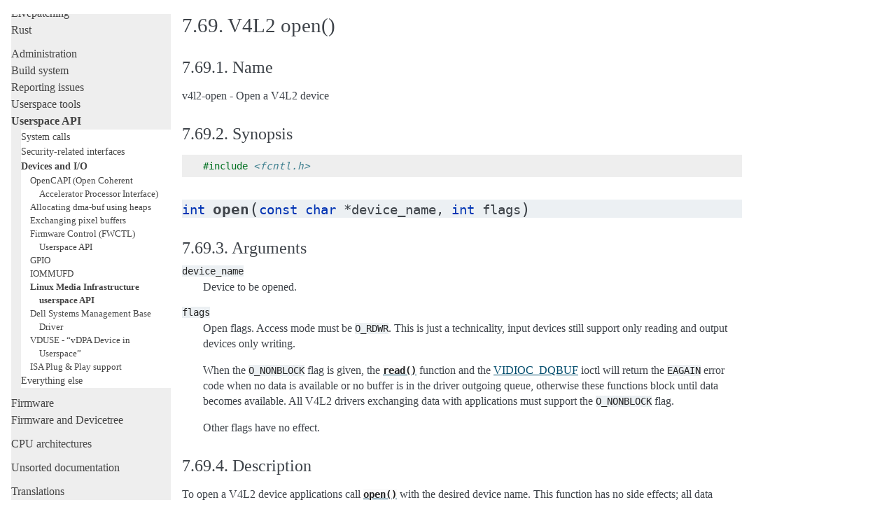

--- FILE ---
content_type: text/html; charset=utf-8
request_url: https://docs.kernel.org/userspace-api/media/v4l/func-open.html
body_size: 3769
content:

<!DOCTYPE html>

<html lang="en">
  <head>
    <meta charset="utf-8" />
    <meta name="viewport" content="width=device-width, initial-scale=1.0" /><meta name="generator" content="Docutils 0.19: https://docutils.sourceforge.io/" />

    <title>7.69. V4L2 open() &#8212; The Linux Kernel  documentation</title>
    <link rel="stylesheet" type="text/css" href="../../../_static/pygments.css" />
    <link rel="stylesheet" type="text/css" href="../../../_static/alabaster.css" />
    <script data-url_root="../../../" id="documentation_options" src="../../../_static/documentation_options.js"></script>
    <script src="../../../_static/jquery.js"></script>
    <script src="../../../_static/underscore.js"></script>
    <script src="../../../_static/_sphinx_javascript_frameworks_compat.js"></script>
    <script src="../../../_static/doctools.js"></script>
    <script src="../../../_static/sphinx_highlight.js"></script>
    <link rel="index" title="Index" href="../../../genindex.html" />
    <link rel="search" title="Search" href="../../../search.html" />
    <link rel="next" title="7.70. V4L2 poll()" href="func-poll.html" />
    <link rel="prev" title="7.68. V4L2 munmap()" href="func-munmap.html" />
   
  <link rel="stylesheet" href="../../../_static/custom.css" type="text/css" />
  

  
  

  </head><body>
  <div class="document">
    
      <div class="sphinxsidebar" role="navigation" aria-label="main navigation">
        <div class="sphinxsidebarwrapper">
            <p class="logo"><a href="../../../index.html">
              <img class="logo" src="../../../_static/logo.svg" alt="Logo"/>
            </a></p>
<h1 class="logo"><a href="../../../index.html">The Linux Kernel</a></h1>



<p class="blurb">6.19.0-rc7</p>







<div id="searchbox" style="display: none" role="search">
  <h3 id="searchlabel">Quick search</h3>
    <div class="searchformwrapper">
    <form class="search" action="../../../search.html" method="get">
      <input type="text" name="q" aria-labelledby="searchlabel" autocomplete="off" autocorrect="off" autocapitalize="off" spellcheck="false"/>
      <input type="submit" value="Go" />
    </form>
    </div>
</div>
<script>document.getElementById('searchbox').style.display = "block"</script>


<p>
<h3 class="kernel-toc-contents">Contents</h3>
<input type="checkbox" class="kernel-toc-toggle" id = "kernel-toc-toggle" checked>
<label class="kernel-toc-title" for="kernel-toc-toggle"></label>

<div class="kerneltoc" id="kerneltoc">
<ul>
<li class="toctree-l1"><a class="reference internal" href="../../../process/development-process.html">Development process</a></li>
<li class="toctree-l1"><a class="reference internal" href="../../../process/submitting-patches.html">Submitting patches</a></li>
<li class="toctree-l1"><a class="reference internal" href="../../../process/code-of-conduct.html">Code of conduct</a></li>
<li class="toctree-l1"><a class="reference internal" href="../../../maintainer/index.html">Maintainer handbook</a></li>
<li class="toctree-l1"><a class="reference internal" href="../../../process/index.html">All development-process docs</a></li>
</ul>
<ul>
<li class="toctree-l1"><a class="reference internal" href="../../../core-api/index.html">Core API</a></li>
<li class="toctree-l1"><a class="reference internal" href="../../../driver-api/index.html">Driver APIs</a></li>
<li class="toctree-l1"><a class="reference internal" href="../../../subsystem-apis.html">Subsystems</a></li>
<li class="toctree-l1"><a class="reference internal" href="../../../locking/index.html">Locking</a></li>
</ul>
<ul>
<li class="toctree-l1"><a class="reference internal" href="../../../process/license-rules.html">Licensing rules</a></li>
<li class="toctree-l1"><a class="reference internal" href="../../../doc-guide/index.html">Writing documentation</a></li>
<li class="toctree-l1"><a class="reference internal" href="../../../dev-tools/index.html">Development tools</a></li>
<li class="toctree-l1"><a class="reference internal" href="../../../dev-tools/testing-overview.html">Testing guide</a></li>
<li class="toctree-l1"><a class="reference internal" href="../../../kernel-hacking/index.html">Hacking guide</a></li>
<li class="toctree-l1"><a class="reference internal" href="../../../trace/index.html">Tracing</a></li>
<li class="toctree-l1"><a class="reference internal" href="../../../fault-injection/index.html">Fault injection</a></li>
<li class="toctree-l1"><a class="reference internal" href="../../../livepatch/index.html">Livepatching</a></li>
<li class="toctree-l1"><a class="reference internal" href="../../../rust/index.html">Rust</a></li>
</ul>
<ul class="current">
<li class="toctree-l1"><a class="reference internal" href="../../../admin-guide/index.html">Administration</a></li>
<li class="toctree-l1"><a class="reference internal" href="../../../kbuild/index.html">Build system</a></li>
<li class="toctree-l1"><a class="reference internal" href="../../../admin-guide/reporting-issues.html">Reporting issues</a></li>
<li class="toctree-l1"><a class="reference internal" href="../../../tools/index.html">Userspace tools</a></li>
<li class="toctree-l1 current"><a class="reference internal" href="../../index.html">Userspace API</a><ul class="current">
<li class="toctree-l2"><a class="reference internal" href="../../index.html#system-calls">System calls</a></li>
<li class="toctree-l2"><a class="reference internal" href="../../index.html#security-related-interfaces">Security-related interfaces</a></li>
<li class="toctree-l2 current"><a class="reference internal" href="../../index.html#devices-and-i-o">Devices and I/O</a><ul class="current">
<li class="toctree-l3"><a class="reference internal" href="../../accelerators/ocxl.html">OpenCAPI (Open Coherent Accelerator Processor Interface)</a></li>
<li class="toctree-l3"><a class="reference internal" href="../../dma-buf-heaps.html">Allocating dma-buf using heaps</a></li>
<li class="toctree-l3"><a class="reference internal" href="../../dma-buf-alloc-exchange.html">Exchanging pixel buffers</a></li>
<li class="toctree-l3"><a class="reference internal" href="../../fwctl/index.html">Firmware Control (FWCTL) Userspace API</a></li>
<li class="toctree-l3"><a class="reference internal" href="../../gpio/index.html">GPIO</a></li>
<li class="toctree-l3"><a class="reference internal" href="../../iommufd.html">IOMMUFD</a></li>
<li class="toctree-l3 current"><a class="reference internal" href="../index.html">Linux Media Infrastructure userspace API</a></li>
<li class="toctree-l3"><a class="reference internal" href="../../dcdbas.html">Dell Systems Management Base Driver</a></li>
<li class="toctree-l3"><a class="reference internal" href="../../vduse.html">VDUSE - “vDPA Device in Userspace”</a></li>
<li class="toctree-l3"><a class="reference internal" href="../../isapnp.html">ISA Plug &amp; Play support</a></li>
</ul>
</li>
<li class="toctree-l2"><a class="reference internal" href="../../index.html#everything-else">Everything else</a></li>
</ul>
</li>
</ul>
<ul>
<li class="toctree-l1"><a class="reference internal" href="../../../firmware-guide/index.html">Firmware</a></li>
<li class="toctree-l1"><a class="reference internal" href="../../../devicetree/index.html">Firmware and Devicetree</a></li>
</ul>
<ul>
<li class="toctree-l1"><a class="reference internal" href="../../../arch/index.html">CPU architectures</a></li>
</ul>
<ul>
<li class="toctree-l1"><a class="reference internal" href="../../../staging/index.html">Unsorted documentation</a></li>
</ul>
<ul>
<li class="toctree-l1"><a class="reference internal" href="../../../translations/index.html">Translations</a></li>
</ul>

</div>

<script type="text/javascript"> <!--
  var sbar = document.getElementsByClassName("sphinxsidebar")[0];
  let currents = document.getElementsByClassName("current")
  if (currents.length) {
    sbar.scrollTop = currents[currents.length - 1].offsetTop;
  }
  --> </script>
  <div role="note" aria-label="source link">
    <h3>This Page</h3>
    <ul class="this-page-menu">
      <li><a href="../../../_sources/userspace-api/media/v4l/func-open.rst.txt"
            rel="nofollow">Show Source</a></li>
    </ul>
   </div>
        </div>
      </div>
      <div class="documentwrapper">
        <div class="bodywrapper">
          

          <div class="body" role="main">
            
  



<section id="v4l2-open">
<span id="func-open"></span><h1><span class="section-number">7.69. </span>V4L2 open()<a class="headerlink" href="#v4l2-open" title="Permalink to this heading">¶</a></h1>
<section id="name">
<h2><span class="section-number">7.69.1. </span>Name<a class="headerlink" href="#name" title="Permalink to this heading">¶</a></h2>
<p>v4l2-open - Open a V4L2 device</p>
</section>
<section id="synopsis">
<h2><span class="section-number">7.69.2. </span>Synopsis<a class="headerlink" href="#synopsis" title="Permalink to this heading">¶</a></h2>
<div class="highlight-c notranslate"><div class="highlight"><pre><span></span><span class="cp">#include</span><span class="w"> </span><span class="cpf">&lt;fcntl.h&gt;</span>
</pre></div>
</div>
<dl class="c function">
<dt class="sig sig-object c" id="c.V4L.open">
<span class="kt"><span class="pre">int</span></span><span class="w"> </span><span class="sig-name descname"><span class="n"><span class="pre">open</span></span></span><span class="sig-paren">(</span><span class="k"><span class="pre">const</span></span><span class="w"> </span><span class="kt"><span class="pre">char</span></span><span class="w"> </span><span class="p"><span class="pre">*</span></span><span class="n"><span class="pre">device_name</span></span>, <span class="kt"><span class="pre">int</span></span><span class="w"> </span><span class="n"><span class="pre">flags</span></span><span class="sig-paren">)</span><a class="headerlink" href="#c.V4L.open" title="Permalink to this definition">¶</a><br /></dt>
<dd></dd></dl>

</section>
<section id="arguments">
<h2><span class="section-number">7.69.3. </span>Arguments<a class="headerlink" href="#arguments" title="Permalink to this heading">¶</a></h2>
<dl>
<dt><code class="docutils literal notranslate"><span class="pre">device_name</span></code></dt><dd><p>Device to be opened.</p>
</dd>
<dt><code class="docutils literal notranslate"><span class="pre">flags</span></code></dt><dd><p>Open flags. Access mode must be <code class="docutils literal notranslate"><span class="pre">O_RDWR</span></code>. This is just a
technicality, input devices still support only reading and output
devices only writing.</p>
<p>When the <code class="docutils literal notranslate"><span class="pre">O_NONBLOCK</span></code> flag is given, the <a class="reference internal" href="func-read.html#c.V4L.read" title="read"><code class="xref c c-func docutils literal notranslate"><span class="pre">read()</span></code></a>
function and the <a class="reference internal" href="vidioc-qbuf.html#vidioc-qbuf"><span class="std std-ref">VIDIOC_DQBUF</span></a> ioctl will
return the <code class="docutils literal notranslate"><span class="pre">EAGAIN</span></code> error code when no data is available or no
buffer is in the driver outgoing queue, otherwise these functions
block until data becomes available. All V4L2 drivers exchanging data
with applications must support the <code class="docutils literal notranslate"><span class="pre">O_NONBLOCK</span></code> flag.</p>
<p>Other flags have no effect.</p>
</dd>
</dl>
</section>
<section id="description">
<h2><span class="section-number">7.69.4. </span>Description<a class="headerlink" href="#description" title="Permalink to this heading">¶</a></h2>
<p>To open a V4L2 device applications call <a class="reference internal" href="#c.V4L.open" title="open"><code class="xref c c-func docutils literal notranslate"><span class="pre">open()</span></code></a> with the
desired device name. This function has no side effects; all data format
parameters, current input or output, control values or other properties
remain unchanged. At the first <a class="reference internal" href="#c.V4L.open" title="open"><code class="xref c c-func docutils literal notranslate"><span class="pre">open()</span></code></a> call after loading the
driver they will be reset to default values, drivers are never in an
undefined state.</p>
</section>
<section id="return-value">
<h2><span class="section-number">7.69.5. </span>Return Value<a class="headerlink" href="#return-value" title="Permalink to this heading">¶</a></h2>
<p>On success <a class="reference internal" href="#c.V4L.open" title="open"><code class="xref c c-func docutils literal notranslate"><span class="pre">open()</span></code></a> returns the new file descriptor. On error
-1 is returned, and the <code class="docutils literal notranslate"><span class="pre">errno</span></code> variable is set appropriately.
Possible error codes are:</p>
<dl class="simple">
<dt>EACCES</dt><dd><p>The caller has no permission to access the device.</p>
</dd>
<dt>EBUSY</dt><dd><p>The driver does not support multiple opens and the device is already
in use.</p>
</dd>
<dt>ENODEV</dt><dd><p>Device not found or was removed.</p>
</dd>
<dt>ENOMEM</dt><dd><p>Not enough kernel memory was available to complete the request.</p>
</dd>
<dt>EMFILE</dt><dd><p>The process already has the maximum number of files open.</p>
</dd>
<dt>ENFILE</dt><dd><p>The limit on the total number of files open on the system has been
reached.</p>
</dd>
</dl>
</section>
</section>


          </div>
          
        </div>
      </div>
    <div class="clearer"></div>
  </div>
    <div class="footer">
      &#169;The kernel development community.
      
      |
      Powered by <a href="https://www.sphinx-doc.org/">Sphinx 5.3.0</a>
      &amp; <a href="https://alabaster.readthedocs.io">Alabaster 0.7.16</a>
      
      |
      <a href="../../../_sources/userspace-api/media/v4l/func-open.rst.txt"
          rel="nofollow">Page source</a>
    </div>

    

    
  </body>
</html>

--- FILE ---
content_type: text/css
request_url: https://docs.kernel.org/_static/basic.css
body_size: 14339
content:
/*
 * basic.css
 * ~~~~~~~~~
 *
 * Sphinx stylesheet -- basic theme.
 *
 * :copyright: Copyright 2007-2022 by the Sphinx team, see AUTHORS.
 * :license: BSD, see LICENSE for details.
 *
 */

/* -- main layout ----------------------------------------------------------- */

div.clearer {
    clear: both;
}

div.section::after {
    display: block;
    content: '';
    clear: left;
}

/* -- relbar ---------------------------------------------------------------- */

div.related {
    width: 100%;
    font-size: 90%;
}

div.related h3 {
    display: none;
}

div.related ul {
    margin: 0;
    padding: 0 0 0 10px;
    list-style: none;
}

div.related li {
    display: inline;
}

div.related li.right {
    float: right;
    margin-right: 5px;
}

/* -- sidebar --------------------------------------------------------------- */

div.sphinxsidebarwrapper {
    padding: 10px 5px 0 10px;
}

div.sphinxsidebar {
    float: left;
    width: 230px;
    margin-left: -100%;
    font-size: 90%;
    word-wrap: break-word;
    overflow-wrap : break-word;
}

div.sphinxsidebar ul {
    list-style: none;
}

div.sphinxsidebar ul ul,
div.sphinxsidebar ul.want-points {
    margin-left: 20px;
    list-style: square;
}

div.sphinxsidebar ul ul {
    margin-top: 0;
    margin-bottom: 0;
}

div.sphinxsidebar form {
    margin-top: 10px;
}

div.sphinxsidebar input {
    border: 1px solid #98dbcc;
    font-family: sans-serif;
    font-size: 1em;
}

div.sphinxsidebar #searchbox form.search {
    overflow: hidden;
}

div.sphinxsidebar #searchbox input[type="text"] {
    float: left;
    width: 80%;
    padding: 0.25em;
    box-sizing: border-box;
}

div.sphinxsidebar #searchbox input[type="submit"] {
    float: left;
    width: 20%;
    border-left: none;
    padding: 0.25em;
    box-sizing: border-box;
}


img {
    border: 0;
    max-width: 100%;
}

/* -- search page ----------------------------------------------------------- */

ul.search {
    margin: 10px 0 0 20px;
    padding: 0;
}

ul.search li {
    padding: 5px 0 5px 20px;
    background-image: url(file.png);
    background-repeat: no-repeat;
    background-position: 0 7px;
}

ul.search li a {
    font-weight: bold;
}

ul.search li p.context {
    color: #888;
    margin: 2px 0 0 30px;
    text-align: left;
}

ul.keywordmatches li.goodmatch a {
    font-weight: bold;
}

/* -- index page ------------------------------------------------------------ */

table.contentstable {
    width: 90%;
    margin-left: auto;
    margin-right: auto;
}

table.contentstable p.biglink {
    line-height: 150%;
}

a.biglink {
    font-size: 1.3em;
}

span.linkdescr {
    font-style: italic;
    padding-top: 5px;
    font-size: 90%;
}

/* -- general index --------------------------------------------------------- */

table.indextable {
    width: 100%;
}

table.indextable td {
    text-align: left;
    vertical-align: top;
}

table.indextable ul {
    margin-top: 0;
    margin-bottom: 0;
    list-style-type: none;
}

table.indextable > tbody > tr > td > ul {
    padding-left: 0em;
}

table.indextable tr.pcap {
    height: 10px;
}

table.indextable tr.cap {
    margin-top: 10px;
    background-color: #f2f2f2;
}

img.toggler {
    margin-right: 3px;
    margin-top: 3px;
    cursor: pointer;
}

div.modindex-jumpbox {
    border-top: 1px solid #ddd;
    border-bottom: 1px solid #ddd;
    margin: 1em 0 1em 0;
    padding: 0.4em;
}

div.genindex-jumpbox {
    border-top: 1px solid #ddd;
    border-bottom: 1px solid #ddd;
    margin: 1em 0 1em 0;
    padding: 0.4em;
}

/* -- domain module index --------------------------------------------------- */

table.modindextable td {
    padding: 2px;
    border-collapse: collapse;
}

/* -- general body styles --------------------------------------------------- */

div.body {
    min-width: inherit;
    max-width: 800px;
}

div.body p, div.body dd, div.body li, div.body blockquote {
    -moz-hyphens: auto;
    -ms-hyphens: auto;
    -webkit-hyphens: auto;
    hyphens: auto;
}

a.headerlink {
    visibility: hidden;
}

h1:hover > a.headerlink,
h2:hover > a.headerlink,
h3:hover > a.headerlink,
h4:hover > a.headerlink,
h5:hover > a.headerlink,
h6:hover > a.headerlink,
dt:hover > a.headerlink,
caption:hover > a.headerlink,
p.caption:hover > a.headerlink,
div.code-block-caption:hover > a.headerlink {
    visibility: visible;
}

div.body p.caption {
    text-align: inherit;
}

div.body td {
    text-align: left;
}

.first {
    margin-top: 0 !important;
}

p.rubric {
    margin-top: 30px;
    font-weight: bold;
}

img.align-left, figure.align-left, .figure.align-left, object.align-left {
    clear: left;
    float: left;
    margin-right: 1em;
}

img.align-right, figure.align-right, .figure.align-right, object.align-right {
    clear: right;
    float: right;
    margin-left: 1em;
}

img.align-center, figure.align-center, .figure.align-center, object.align-center {
  display: block;
  margin-left: auto;
  margin-right: auto;
}

img.align-default, figure.align-default, .figure.align-default {
  display: block;
  margin-left: auto;
  margin-right: auto;
}

.align-left {
    text-align: left;
}

.align-center {
    text-align: center;
}

.align-default {
    text-align: center;
}

.align-right {
    text-align: right;
}

/* -- sidebars -------------------------------------------------------------- */

div.sidebar,
aside.sidebar {
    margin: 0 0 0.5em 1em;
    border: 1px solid #ddb;
    padding: 7px;
    background-color: #ffe;
    width: 40%;
    float: right;
    clear: right;
    overflow-x: auto;
}

p.sidebar-title {
    font-weight: bold;
}
nav.contents,
aside.topic,
div.admonition, div.topic, blockquote {
    clear: left;
}

/* -- topics ---------------------------------------------------------------- */
nav.contents,
aside.topic,
div.topic {
    border: 1px solid #ccc;
    padding: 7px;
    margin: 10px 0 10px 0;
}

p.topic-title {
    font-size: 1.1em;
    font-weight: bold;
    margin-top: 10px;
}

/* -- admonitions ----------------------------------------------------------- */

div.admonition {
    margin-top: 10px;
    margin-bottom: 10px;
    padding: 7px;
}

div.admonition dt {
    font-weight: bold;
}

p.admonition-title {
    margin: 0px 10px 5px 0px;
    font-weight: bold;
}

div.body p.centered {
    text-align: center;
    margin-top: 25px;
}

/* -- content of sidebars/topics/admonitions -------------------------------- */

div.sidebar > :last-child,
aside.sidebar > :last-child,
nav.contents > :last-child,
aside.topic > :last-child,
div.topic > :last-child,
div.admonition > :last-child {
    margin-bottom: 0;
}

div.sidebar::after,
aside.sidebar::after,
nav.contents::after,
aside.topic::after,
div.topic::after,
div.admonition::after,
blockquote::after {
    display: block;
    content: '';
    clear: both;
}

/* -- tables ---------------------------------------------------------------- */

table.docutils {
    margin-top: 10px;
    margin-bottom: 10px;
    border: 0;
    border-collapse: collapse;
}

table.align-center {
    margin-left: auto;
    margin-right: auto;
}

table.align-default {
    margin-left: auto;
    margin-right: auto;
}

table caption span.caption-number {
    font-style: italic;
}

table caption span.caption-text {
}

table.docutils td, table.docutils th {
    padding: 1px 8px 1px 5px;
    border-top: 0;
    border-left: 0;
    border-right: 0;
    border-bottom: 1px solid #aaa;
}

th {
    text-align: left;
    padding-right: 5px;
}

table.citation {
    border-left: solid 1px gray;
    margin-left: 1px;
}

table.citation td {
    border-bottom: none;
}

th > :first-child,
td > :first-child {
    margin-top: 0px;
}

th > :last-child,
td > :last-child {
    margin-bottom: 0px;
}

/* -- figures --------------------------------------------------------------- */

div.figure, figure {
    margin: 0.5em;
    padding: 0.5em;
}

div.figure p.caption, figcaption {
    padding: 0.3em;
}

div.figure p.caption span.caption-number,
figcaption span.caption-number {
    font-style: italic;
}

div.figure p.caption span.caption-text,
figcaption span.caption-text {
}

/* -- field list styles ----------------------------------------------------- */

table.field-list td, table.field-list th {
    border: 0 !important;
}

.field-list ul {
    margin: 0;
    padding-left: 1em;
}

.field-list p {
    margin: 0;
}

.field-name {
    -moz-hyphens: manual;
    -ms-hyphens: manual;
    -webkit-hyphens: manual;
    hyphens: manual;
}

/* -- hlist styles ---------------------------------------------------------- */

table.hlist {
    margin: 1em 0;
}

table.hlist td {
    vertical-align: top;
}

/* -- object description styles --------------------------------------------- */

.sig {
	font-family: 'Consolas', 'Menlo', 'DejaVu Sans Mono', 'Bitstream Vera Sans Mono', monospace;
}

.sig-name, code.descname {
    background-color: transparent;
    font-weight: bold;
}

.sig-name {
	font-size: 1.1em;
}

code.descname {
    font-size: 1.2em;
}

.sig-prename, code.descclassname {
    background-color: transparent;
}

.optional {
    font-size: 1.3em;
}

.sig-paren {
    font-size: larger;
}

.sig-param.n {
	font-style: italic;
}

/* C++ specific styling */

.sig-inline.c-texpr,
.sig-inline.cpp-texpr {
	font-family: unset;
}

.sig.c   .k, .sig.c   .kt,
.sig.cpp .k, .sig.cpp .kt {
	color: #0033B3;
}

.sig.c   .m,
.sig.cpp .m {
	color: #1750EB;
}

.sig.c   .s, .sig.c   .sc,
.sig.cpp .s, .sig.cpp .sc {
	color: #067D17;
}


/* -- other body styles ----------------------------------------------------- */

ol.arabic {
    list-style: decimal;
}

ol.loweralpha {
    list-style: lower-alpha;
}

ol.upperalpha {
    list-style: upper-alpha;
}

ol.lowerroman {
    list-style: lower-roman;
}

ol.upperroman {
    list-style: upper-roman;
}

:not(li) > ol > li:first-child > :first-child,
:not(li) > ul > li:first-child > :first-child {
    margin-top: 0px;
}

:not(li) > ol > li:last-child > :last-child,
:not(li) > ul > li:last-child > :last-child {
    margin-bottom: 0px;
}

ol.simple ol p,
ol.simple ul p,
ul.simple ol p,
ul.simple ul p {
    margin-top: 0;
}

ol.simple > li:not(:first-child) > p,
ul.simple > li:not(:first-child) > p {
    margin-top: 0;
}

ol.simple p,
ul.simple p {
    margin-bottom: 0;
}
aside.footnote > span,
div.citation > span {
    float: left;
}
aside.footnote > span:last-of-type,
div.citation > span:last-of-type {
  padding-right: 0.5em;
}
aside.footnote > p {
  margin-left: 2em;
}
div.citation > p {
  margin-left: 4em;
}
aside.footnote > p:last-of-type,
div.citation > p:last-of-type {
    margin-bottom: 0em;
}
aside.footnote > p:last-of-type:after,
div.citation > p:last-of-type:after {
    content: "";
    clear: both;
}

dl.field-list {
    display: grid;
    grid-template-columns: fit-content(30%) auto;
}

dl.field-list > dt {
    font-weight: bold;
    word-break: break-word;
    padding-left: 0.5em;
    padding-right: 5px;
}

dl.field-list > dd {
    padding-left: 0.5em;
    margin-top: 0em;
    margin-left: 0em;
    margin-bottom: 0em;
}

dl {
    margin-bottom: 15px;
}

dd > :first-child {
    margin-top: 0px;
}

dd ul, dd table {
    margin-bottom: 10px;
}

dd {
    margin-top: 3px;
    margin-bottom: 10px;
    margin-left: 30px;
}

dl > dd:last-child,
dl > dd:last-child > :last-child {
    margin-bottom: 0;
}

dt:target, span.highlighted {
    background-color: #fbe54e;
}

rect.highlighted {
    fill: #fbe54e;
}

dl.glossary dt {
    font-weight: bold;
    font-size: 1.1em;
}

.versionmodified {
    font-style: italic;
}

.system-message {
    background-color: #fda;
    padding: 5px;
    border: 3px solid red;
}

.footnote:target  {
    background-color: #ffa;
}

.line-block {
    display: block;
    margin-top: 1em;
    margin-bottom: 1em;
}

.line-block .line-block {
    margin-top: 0;
    margin-bottom: 0;
    margin-left: 1.5em;
}

.guilabel, .menuselection {
    font-family: sans-serif;
}

.accelerator {
    text-decoration: underline;
}

.classifier {
    font-style: oblique;
}

.classifier:before {
    font-style: normal;
    margin: 0 0.5em;
    content: ":";
    display: inline-block;
}

abbr, acronym {
    border-bottom: dotted 1px;
    cursor: help;
}

/* -- code displays --------------------------------------------------------- */

pre {
    overflow: auto;
    overflow-y: hidden;  /* fixes display issues on Chrome browsers */
}

pre, div[class*="highlight-"] {
    clear: both;
}

span.pre {
    -moz-hyphens: none;
    -ms-hyphens: none;
    -webkit-hyphens: none;
    hyphens: none;
    white-space: nowrap;
}

div[class*="highlight-"] {
    margin: 1em 0;
}

td.linenos pre {
    border: 0;
    background-color: transparent;
    color: #aaa;
}

table.highlighttable {
    display: block;
}

table.highlighttable tbody {
    display: block;
}

table.highlighttable tr {
    display: flex;
}

table.highlighttable td {
    margin: 0;
    padding: 0;
}

table.highlighttable td.linenos {
    padding-right: 0.5em;
}

table.highlighttable td.code {
    flex: 1;
    overflow: hidden;
}

.highlight .hll {
    display: block;
}

div.highlight pre,
table.highlighttable pre {
    margin: 0;
}

div.code-block-caption + div {
    margin-top: 0;
}

div.code-block-caption {
    margin-top: 1em;
    padding: 2px 5px;
    font-size: small;
}

div.code-block-caption code {
    background-color: transparent;
}

table.highlighttable td.linenos,
span.linenos,
div.highlight span.gp {  /* gp: Generic.Prompt */
  user-select: none;
  -webkit-user-select: text; /* Safari fallback only */
  -webkit-user-select: none; /* Chrome/Safari */
  -moz-user-select: none; /* Firefox */
  -ms-user-select: none; /* IE10+ */
}

div.code-block-caption span.caption-number {
    padding: 0.1em 0.3em;
    font-style: italic;
}

div.code-block-caption span.caption-text {
}

div.literal-block-wrapper {
    margin: 1em 0;
}

code.xref, a code {
    background-color: transparent;
    font-weight: bold;
}

h1 code, h2 code, h3 code, h4 code, h5 code, h6 code {
    background-color: transparent;
}

.viewcode-link {
    float: right;
}

.viewcode-back {
    float: right;
    font-family: sans-serif;
}

div.viewcode-block:target {
    margin: -1px -10px;
    padding: 0 10px;
}

/* -- math display ---------------------------------------------------------- */

img.math {
    vertical-align: middle;
}

div.body div.math p {
    text-align: center;
}

span.eqno {
    float: right;
}

span.eqno a.headerlink {
    position: absolute;
    z-index: 1;
}

div.math:hover a.headerlink {
    visibility: visible;
}

/* -- printout stylesheet --------------------------------------------------- */

@media print {
    div.document,
    div.documentwrapper,
    div.bodywrapper {
        margin: 0 !important;
        width: 100%;
    }

    div.sphinxsidebar,
    div.related,
    div.footer,
    #top-link {
        display: none;
    }
}